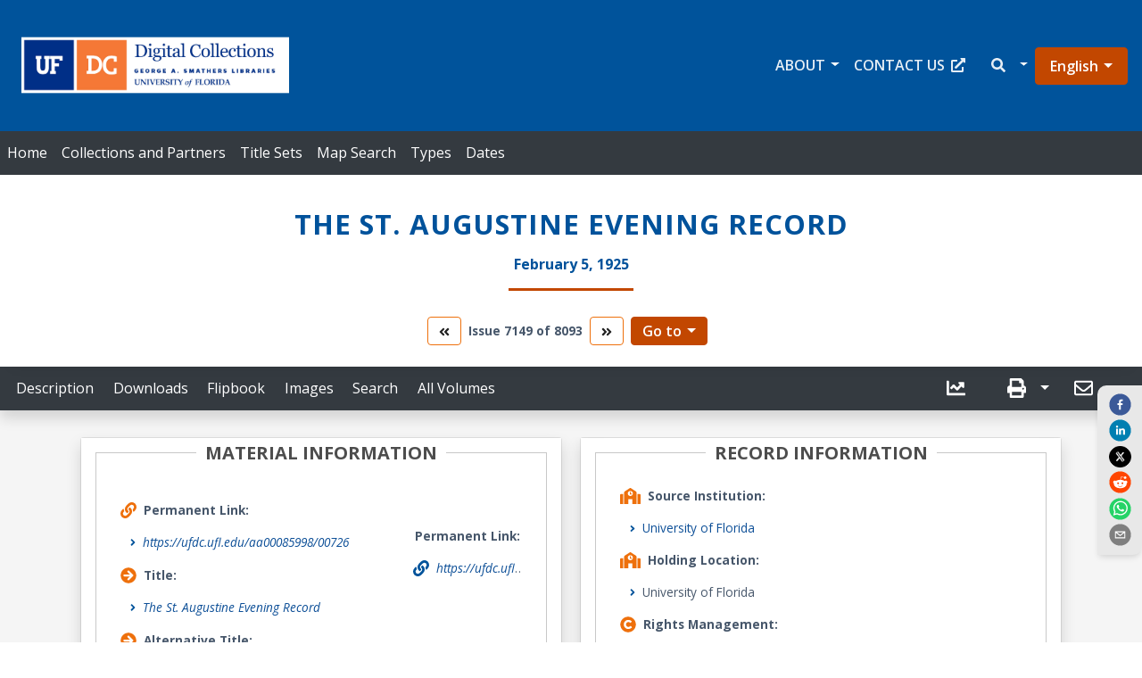

--- FILE ---
content_type: application/javascript
request_url: https://ufdc.ufl.edu/static/js/7373.be87cb2a.chunk.js
body_size: 3144
content:
"use strict";(self.webpackChunkufdc_react_app=self.webpackChunkufdc_react_app||[]).push([[7373],{18586:(e,n,r)=>{r.d(n,{Z:()=>U});var o=r(87462),t=r(63366),a=r(94578),i=r(46106),l=r(47313),c=r(77901),s=r(72891),p=Math.pow(2,31)-1;function u(e,n,r){var o=r-Date.now();e.current=o<=p?setTimeout(n,o):setTimeout((function(){return u(e,n,r)}),p)}function f(){var e=(0,c.Z)(),n=(0,l.useRef)();return(0,s.Z)((function(){return clearTimeout(n.current)})),(0,l.useMemo)((function(){var r=function(){return clearTimeout(n.current)};return{set:function(o,t){void 0===t&&(t=0),e()&&(r(),t<=p?n.current=setTimeout(o,t):u(n,o,Date.now()+t))},clear:r}}),[])}var d=r(67525),h=(r(21024),r(79859)),v=r(46123),m=r.n(v),w=r(75192),g=r.n(w),E=r(1168),Z=r(6994),y=r(21369),C=r(79737),b=r(21113),x=r(98493),P=r(11278),k=r(17589),N=l.forwardRef((function(e,n){var r=e.flip,a=e.offset,i=e.placement,c=e.containerPadding,s=void 0===c?5:c,p=e.popperConfig,u=void 0===p?{}:p,f=e.transition,d=(0,Z.Z)(),h=d[0],v=d[1],m=(0,Z.Z)(),w=m[0],g=m[1],C=(0,y.Z)(v,n),N=(0,P.Z)(e.container),T=(0,P.Z)(e.target),_=(0,l.useState)(!e.show),O=_[0],R=_[1],A=(0,b.Z)(T,h,(0,k.ZP)({placement:i,enableEvents:!!e.show,containerPadding:s||5,flip:r,offset:a,arrowElement:w,popperConfig:u})),D=A.styles,H=A.attributes,M=(0,t.Z)(A,["styles","attributes"]);e.show?O&&R(!1):e.transition||O||R(!0);var S=e.show||f&&!O;if((0,x.Z)(h,e.onHide,{disabled:!e.rootClose||e.rootCloseDisabled,clickTrigger:e.rootCloseEvent}),!S)return null;var j=e.children((0,o.Z)({},M,{show:!!e.show,props:(0,o.Z)({},H.popper,{style:D.popper,ref:C}),arrowProps:(0,o.Z)({},H.arrow,{style:D.arrow,ref:g})}));if(f){var B=e.onExit,F=e.onExiting,U=e.onEnter,q=e.onEntering,$=e.onEntered;j=l.createElement(f,{in:e.show,appear:!0,onExit:B,onExiting:F,onExited:function(){R(!0),e.onExited&&e.onExited.apply(e,arguments)},onEnter:U,onEntering:q,onEntered:$},j)}return N?E.createPortal(j,N):null}));N.displayName="Overlay",N.propTypes={show:g().bool,placement:g().oneOf(C.Ct),target:g().any,container:g().any,flip:g().bool,children:g().func.isRequired,containerPadding:g().number,popperConfig:g().object,rootClose:g().bool,rootCloseEvent:g().oneOf(["click","mousedown"]),rootCloseDisabled:g().bool,onHide:function(e){for(var n=arguments.length,r=new Array(n>1?n-1:0),o=1;o<n;o++)r[o-1]=arguments[o];var t;return e.rootClose?(t=g().func).isRequired.apply(t,[e].concat(r)):g().func.apply(g(),[e].concat(r))},transition:g().elementType,onEnter:g().func,onEntering:g().func,onEntered:g().func,onExit:g().func,onExiting:g().func,onExited:g().func};const T=N;var _=r(79452),O=r(22868),R=["children","transition","popperConfig"],A=["props","arrowProps","show","update","forceUpdate","placement","state"],D={transition:O.Z,rootClose:!1,show:!1,placement:"top"};function H(e){var n=e.children,r=e.transition,a=e.popperConfig,i=void 0===a?{}:a,c=(0,t.Z)(e,R),s=(0,l.useRef)({}),p=(0,_.Z)(),u=p[0],f=p[1],h=!0===r?O.Z:r||null;return l.createElement(T,(0,o.Z)({},c,{ref:u,popperConfig:(0,o.Z)({},i,{modifiers:f.concat(i.modifiers||[])}),transition:h}),(function(e){var a,i=e.props,c=e.arrowProps,p=e.show,u=e.update,f=(e.forceUpdate,e.placement),h=e.state,v=(0,t.Z)(e,A);!function(e,n){var r=e.ref,o=n.ref;e.ref=r.__wrapped||(r.__wrapped=function(e){return r((0,d.Z)(e))}),n.ref=o.__wrapped||(o.__wrapped=function(e){return o((0,d.Z)(e))})}(i,c);var w=Object.assign(s.current,{state:h,scheduleUpdate:u,placement:f,outOfBoundaries:(null==h||null==(a=h.modifiersData.hide)?void 0:a.isReferenceHidden)||!1});return"function"===typeof n?n((0,o.Z)({},v,i,{placement:f,show:p},!r&&p&&{className:"show"},{popper:w,arrowProps:c})):l.cloneElement(n,(0,o.Z)({},v,i,{placement:f,arrowProps:c,popper:w,className:m()(n.props.className,!r&&p&&"show"),style:(0,o.Z)({},n.props.style,i.style)}))}))}H.defaultProps=D;const M=H;var S=["trigger","overlay","children","popperConfig","show","defaultShow","onToggle","delay","placement","flip"],j=function(e){function n(){return e.apply(this,arguments)||this}return(0,a.Z)(n,e),n.prototype.render=function(){return this.props.children},n}(l.Component);function B(e,n,r){var o=n[0],t=o.currentTarget,a=o.relatedTarget||o.nativeEvent[r];a&&a===t||(0,i.Z)(t,a)||e.apply(void 0,n)}function F(e){var n=e.trigger,r=e.overlay,a=e.children,i=e.popperConfig,c=void 0===i?{}:i,s=e.show,p=e.defaultShow,u=void 0!==p&&p,v=e.onToggle,m=e.delay,w=e.placement,g=e.flip,E=void 0===g?w&&-1!==w.indexOf("auto"):g,Z=(0,t.Z)(e,S),y=(0,l.useRef)(null),C=f(),b=(0,l.useRef)(""),x=(0,h.$c)(s,u,v),P=x[0],k=x[1],N=function(e){return e&&"object"===typeof e?e:{show:e,hide:e}}(m),T="function"!==typeof a?l.Children.only(a).props:{},_=T.onFocus,O=T.onBlur,R=T.onClick,A=(0,l.useCallback)((function(){return(0,d.Z)(y.current)}),[]),D=(0,l.useCallback)((function(){C.clear(),b.current="show",N.show?C.set((function(){"show"===b.current&&k(!0)}),N.show):k(!0)}),[N.show,k,C]),H=(0,l.useCallback)((function(){C.clear(),b.current="hide",N.hide?C.set((function(){"hide"===b.current&&k(!1)}),N.hide):k(!1)}),[N.hide,k,C]),F=(0,l.useCallback)((function(){D();for(var e=arguments.length,n=new Array(e),r=0;r<e;r++)n[r]=arguments[r];null==_||_.apply(void 0,n)}),[D,_]),U=(0,l.useCallback)((function(){H();for(var e=arguments.length,n=new Array(e),r=0;r<e;r++)n[r]=arguments[r];null==O||O.apply(void 0,n)}),[H,O]),q=(0,l.useCallback)((function(){k(!P),R&&R.apply(void 0,arguments)}),[R,k,P]),$=(0,l.useCallback)((function(){for(var e=arguments.length,n=new Array(e),r=0;r<e;r++)n[r]=arguments[r];B(D,n,"fromElement")}),[D]),z=(0,l.useCallback)((function(){for(var e=arguments.length,n=new Array(e),r=0;r<e;r++)n[r]=arguments[r];B(H,n,"toElement")}),[H]),G=null==n?[]:[].concat(n),I={};return-1!==G.indexOf("click")&&(I.onClick=q),-1!==G.indexOf("focus")&&(I.onFocus=F,I.onBlur=U),-1!==G.indexOf("hover")&&(I.onMouseOver=$,I.onMouseOut=z),l.createElement(l.Fragment,null,"function"===typeof a?a((0,o.Z)({},I,{ref:y})):l.createElement(j,{ref:y},(0,l.cloneElement)(a,I)),l.createElement(M,(0,o.Z)({},Z,{show:P,onHide:H,flip:E,placement:w,popperConfig:c,target:A}),r))}F.defaultProps={defaultShow:!1,trigger:["hover","focus"]};const U=F},48929:(e,n,r)=>{r.d(n,{Z:()=>v});var o=r(87462),t=r(63366),a=r(46123),i=r.n(a),l=r(47313),c=(r(20659),r(68524)),s=["as","bsPrefix","className","children"];const p=l.forwardRef((function(e,n){var r=e.as,a=void 0===r?"div":r,p=e.bsPrefix,u=e.className,f=e.children,d=(0,t.Z)(e,s);return p=(0,c.vE)(p,"popover-header"),l.createElement(a,(0,o.Z)({ref:n},d,{className:i()(p,u)}),f)}));var u=["as","bsPrefix","className","children"];const f=l.forwardRef((function(e,n){var r=e.as,a=void 0===r?"div":r,s=e.bsPrefix,p=e.className,f=e.children,d=(0,t.Z)(e,u);return s=(0,c.vE)(s,"popover-body"),l.createElement(a,(0,o.Z)({ref:n},d,{className:i()(p,s)}),f)}));var d=["bsPrefix","placement","className","style","children","content","arrowProps","popper","show"],h=l.forwardRef((function(e,n){var r=e.bsPrefix,a=e.placement,s=e.className,p=e.style,u=e.children,h=e.content,v=e.arrowProps,m=(e.popper,e.show,(0,t.Z)(e,d)),w=(0,c.vE)(r,"popover"),g=((null==a?void 0:a.split("-"))||[])[0];return l.createElement("div",(0,o.Z)({ref:n,role:"tooltip",style:p,"x-placement":g,className:i()(s,w,g&&"bs-popover-"+g)},m),l.createElement("div",(0,o.Z)({className:"arrow"},v)),h?l.createElement(f,null,u):u)}));h.defaultProps={placement:"right"},h.Title=p,h.Content=f;const v=h}}]);